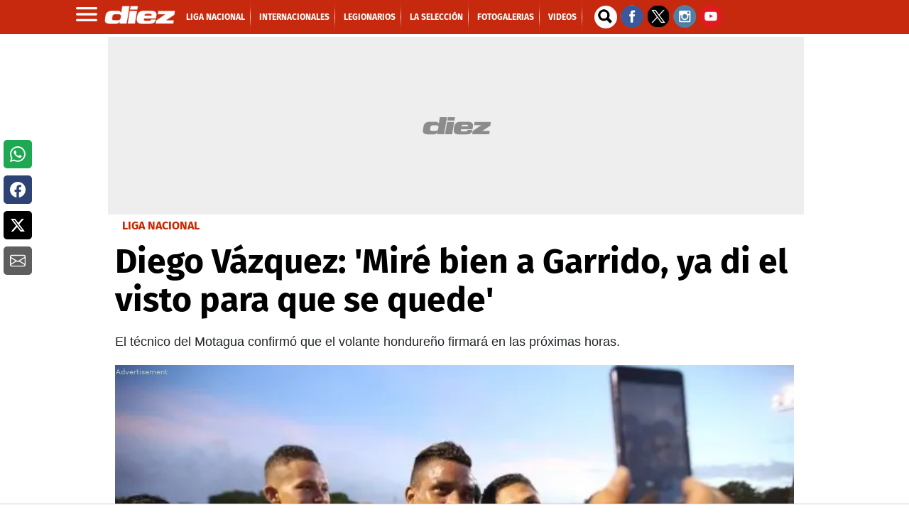

--- FILE ---
content_type: application/x-javascript; charset=utf-8
request_url: https://servicer.mgid.com/1786402/1?nocmp=1&tcfV2=1&tcfV1=1&sessionId=6967182a-01d24&sessionPage=2&sessionNumberWeek=1&sessionNumber=1&scale_metric_1=64.00&scale_metric_2=256.00&scale_metric_3=414.24&w=309&h=311&tl=150&tlp=1&sz=309x311&szp=1&szl=1&cbuster=176836407743678799959&pvid=7a915dee-e69f-4025-a880-22ad79fc286e&implVersion=11&lct=1764171720&mp4=1&ap=1&consentStrLen=0&wlid=833b3fbb-e9f1-4bf4-aa77-1ef845a4dcc2&uniqId=0e0b2&except_ads=24845238,16261795,24239364,14649910,24239371&niet=4g&nisd=false&evt=%5B%7B%22event%22%3A1%2C%22methods%22%3A%5B1%2C2%5D%7D%2C%7B%22event%22%3A2%2C%22methods%22%3A%5B1%2C2%5D%7D%5D&pv=5&jsv=es6&dpr=1&hashCommit=f2eb9f17&muid=q0dySENYi0ek&cxurl=https%3A%2F%2Fwww.diez.hn%2Fliganacionaldehonduras%2Fdiego-vazquez-mire-bien-a-garrido-ya-di-el-visto-para-que-FQDZ976300&ref=&lu=https%3A%2F%2Fwww.diez.hn%2Fliganacionaldehonduras%2Fdiego-vazquez-mire-bien-a-garrido-ya-di-el-visto-para-que-FQDZ976300
body_size: 606
content:
var _mgq=_mgq||[];
_mgq.push(["MarketGidLoadGoods1786402_0e0b2",[
["Brainberries","20209332","1","We’re Getting More Game Of Thrones: Enter House Of The Dragon!","","0","","","","JY4pPfCBT-TQrdL5F9UB30oPytG5WABamGhPYjnUQs6HgLHex2gzfo26zbzAbrxmJ5-V9RiSmN6raXcKPkq-dgHZBJ5B0hNdBmXu_cXKZzU71nbJWR3xUKJFXgFcQZIv",{"i":"https://s-img.mgid.com/g/20209332/492x277/45x0x674x379/aHR0cDovL2ltZ2hvc3RzLmNvbS90LzIwMTktMTEvMTAxOTI0LzEyNWZjYjY3NGI4NjkyM2Y0ZTYwYjM1ZmEzMDVmMWNiLmpwZWc.webp?v=1768364079-Rn1dQBNlCZXCPzKKml5VA2rwc5fddTW22xmmhhxFEJo","l":"https://clck.mgid.com/ghits/20209332/i/58116467/0/pp/1/1?h=JY4pPfCBT-TQrdL5F9UB30oPytG5WABamGhPYjnUQs6HgLHex2gzfo26zbzAbrxmJ5-V9RiSmN6raXcKPkq-dgHZBJ5B0hNdBmXu_cXKZzU71nbJWR3xUKJFXgFcQZIv&rid=8b9ac4d9-f0ff-11f0-a93d-d404e6f98490&tt=Direct&att=3&afrd=296&iv=11&ct=1&gdprApplies=0&st=-300&mp4=1&h2=RGCnD2pppFaSHdacZpvmnpoHBllxjckHXwaK_zdVZw4x5eTfITuFxUljrkUjHkJlK0z8lu-nOhX5Z814DvOD2Q**","adc":[],"sdl":0,"dl":"","type":"w","media-type":"static","clicktrackers":[],"cta":"Learn more","cdt":"","b":0.15739182870967405,"catId":230,"tri":"8b9ae208-f0ff-11f0-a93d-d404e6f98490","crid":"20209332"}],],
{"awc":{},"dt":"desktop","ts":"","tt":"Direct","isBot":1,"h2":"RGCnD2pppFaSHdacZpvmnpoHBllxjckHXwaK_zdVZw4x5eTfITuFxUljrkUjHkJlK0z8lu-nOhX5Z814DvOD2Q**","ats":0,"rid":"8b9ac4d9-f0ff-11f0-a93d-d404e6f98490","pvid":"7a915dee-e69f-4025-a880-22ad79fc286e","iv":11,"brid":32,"muidn":"q0dySENYi0ek","dnt":2,"cv":2,"afrd":296,"consent":true,"adv_src_id":9745}]);
_mgqp();


--- FILE ---
content_type: application/x-javascript; charset=utf-8
request_url: https://servicer.mgid.com/1146399/1?nocmp=1&tcfV2=1&tcfV1=1&sessionId=6967182a-01d24&sessionPage=1&sessionNumberWeek=1&sessionNumber=1&cpicon=1&scale_metric_1=64.00&scale_metric_2=256.00&scale_metric_3=100.00&cbuster=1768364074541245078564&pvid=7a915dee-e69f-4025-a880-22ad79fc286e&implVersion=11&lct=1768264440&mp4=1&ap=1&consentStrLen=0&wlid=a46ba0ee-afcc-48e3-812a-762c87984ccb&uniqId=0b228&childs=1485511&niet=4g&nisd=false&evt=%5B%7B%22event%22%3A1%2C%22methods%22%3A%5B1%2C2%5D%7D%2C%7B%22event%22%3A2%2C%22methods%22%3A%5B1%2C2%5D%7D%5D&pv=5&jsv=es6&dpr=1&hashCommit=a2dd5561&tfre=12607&w=956&h=711&tl=150&tlp=1,2,3,4,5,6&sz=310x316&szp=1,2,3,4,5,6&szl=1,2,3;4,5,6&gptbid=1786402&cxurl=https%3A%2F%2Fwww.diez.hn%2Fliganacionaldehonduras%2Fdiego-vazquez-mire-bien-a-garrido-ya-di-el-visto-para-que-FQDZ976300&ref=&lu=https%3A%2F%2Fwww.diez.hn%2Fliganacionaldehonduras%2Fdiego-vazquez-mire-bien-a-garrido-ya-di-el-visto-para-que-FQDZ976300
body_size: 2234
content:
var _mgq=_mgq||[];
_mgq.push(["MarketGidLoadGoods1146399_0b228",[
["Herbeauty","24845238","1","Is Vaseline The Internet's Secret To Help Fade Facial Wrinkles?","","0","","","","gvFvITNb20o9QKbmyjaytmyMlVg16S7vSoMbdPOy7lxU1HE-LtSAk0Znw8CMNRMoJ5-V9RiSmN6raXcKPkq-dgHZBJ5B0hNdBmXu_cXKZzXDcgcAmF_vMNb7hPnrD_7h",{"i":"https://cl.imghosts.com/imgh/video/upload/ar_16:9,c_fill,w_680/videos/t/2025-07/101924/5b0f4aeebfe8a4a215721575b1332b2b.mp4?v=1768364074-JFMfa1r3Tcrb9t8d5GWoApChQsfm9OWnVLbUV0IyXpk","l":"https://clck.mgid.com/ghits/24845238/i/57479858/0/pp/1/1?h=gvFvITNb20o9QKbmyjaytmyMlVg16S7vSoMbdPOy7lxU1HE-LtSAk0Znw8CMNRMoJ5-V9RiSmN6raXcKPkq-dgHZBJ5B0hNdBmXu_cXKZzXDcgcAmF_vMNb7hPnrD_7h&rid=887e86da-f0ff-11f0-a93d-d404e6f98490&tt=Direct&att=3&afrd=296&iv=11&ct=1&gdprApplies=0&muid=q0dySENYi0ek&st=-300&mp4=1&h2=RGCnD2pppFaSHdacZpvmnpoHBllxjckHXwaK_zdVZw5MQa3lYapzH0cje8YE_J4nNYobvP2qAeILIooV0q9g4g**","adc":[],"sdl":0,"dl":"","type":"w","media-type":"video","clicktrackers":[],"cta":"Learn more","cdt":"","b":0.1729036631962125,"catId":225,"tri":"887ea4a2-f0ff-11f0-a93d-d404e6f98490","crid":"24845238"}],
{"gpt":true,"price":0.1,"currency":"EUR"},
["Brainberries","16261795","1","Read About Actors Who Pursued Completely Different Careers","","0","","","","gvFvITNb20o9QKbmyjaytpMmm-vlUsRupXQZnkp6TUvOhieGaBgKl8HVgR7hputOJ5-V9RiSmN6raXcKPkq-dgHZBJ5B0hNdBmXu_cXKZzVl5z4wL1v2pnGaWP06QlzN",{"i":"https://cl.imghosts.com/imgh/video/upload/ar_16:9,c_fill,w_680/videos/t/2023-05/101924/d3870a84d07606fbb91a2d9265d1aeaa.mp4?v=1768364074-9PnDkFWURn0gxMQ0XbJ3FOpegt9806cslf9Ft7qYqlI","l":"https://clck.mgid.com/ghits/16261795/i/57479858/0/pp/3/1?h=gvFvITNb20o9QKbmyjaytpMmm-vlUsRupXQZnkp6TUvOhieGaBgKl8HVgR7hputOJ5-V9RiSmN6raXcKPkq-dgHZBJ5B0hNdBmXu_cXKZzVl5z4wL1v2pnGaWP06QlzN&rid=887e86da-f0ff-11f0-a93d-d404e6f98490&tt=Direct&att=3&afrd=296&iv=11&ct=1&gdprApplies=0&muid=q0dySENYi0ek&st=-300&mp4=1&h2=RGCnD2pppFaSHdacZpvmnpoHBllxjckHXwaK_zdVZw5MQa3lYapzH0cje8YE_J4nNYobvP2qAeILIooV0q9g4g**","adc":[],"sdl":0,"dl":"","type":"w","media-type":"video","clicktrackers":[],"cta":"Learn more","cdt":"","b":0.1638861330160386,"catId":239,"tri":"887ea4ab-f0ff-11f0-a93d-d404e6f98490","crid":"16261795"}],
["Brainberries","24239364","1","Was It All Necessary? 10 Celebs With Questionable Surgery Effects","","0","","","","gvFvITNb20o9QKbmyjaytnN8qbDWfQ_fTv7ilFQjgPAAdPt70EWXANlpzaKR880-J5-V9RiSmN6raXcKPkq-dgHZBJ5B0hNdBmXu_cXKZzUJ3PZMM_WMcfyYjxOouLCz",{"i":"https://s-img.mgid.com/g/24239364/492x277/-/[base64].webp?v=1768364074-WLdJBh8BEPkwphH1Z2JrZqM-AVdtyiKULCDykxWSw5M","l":"https://clck.mgid.com/ghits/24239364/i/57479858/0/pp/4/1?h=gvFvITNb20o9QKbmyjaytnN8qbDWfQ_fTv7ilFQjgPAAdPt70EWXANlpzaKR880-J5-V9RiSmN6raXcKPkq-dgHZBJ5B0hNdBmXu_cXKZzUJ3PZMM_WMcfyYjxOouLCz&rid=887e86da-f0ff-11f0-a93d-d404e6f98490&tt=Direct&att=3&afrd=296&iv=11&ct=1&gdprApplies=0&muid=q0dySENYi0ek&st=-300&mp4=1&h2=RGCnD2pppFaSHdacZpvmnpoHBllxjckHXwaK_zdVZw5MQa3lYapzH0cje8YE_J4nNYobvP2qAeILIooV0q9g4g**","adc":[],"sdl":0,"dl":"","type":"w","media-type":"static","clicktrackers":[],"cta":"Learn more","cdt":"","b":0.1638861330160386,"catId":239,"tri":"887ea4ae-f0ff-11f0-a93d-d404e6f98490","crid":"24239364"}],
["Brainberries","14649910","1","The Largest On The List: This Insect Is Only Found In China","","0","","","","gvFvITNb20o9QKbmyjaytiWkFwGhZn6uMrQPobjNHOcuXBJKGxUoBn5AZBXy10OlJ5-V9RiSmN6raXcKPkq-dgHZBJ5B0hNdBmXu_cXKZzUmAkCZO7CAwTnXQZN2L_i6",{"i":"https://s-img.mgid.com/g/14649910/492x277/-/[base64].webp?v=1768364074-7QF1VwJfxsitycHFbnl4huGX_XcvF5IlV92bnm073rs","l":"https://clck.mgid.com/ghits/14649910/i/57479858/0/pp/5/1?h=gvFvITNb20o9QKbmyjaytiWkFwGhZn6uMrQPobjNHOcuXBJKGxUoBn5AZBXy10OlJ5-V9RiSmN6raXcKPkq-dgHZBJ5B0hNdBmXu_cXKZzUmAkCZO7CAwTnXQZN2L_i6&rid=887e86da-f0ff-11f0-a93d-d404e6f98490&tt=Direct&att=3&afrd=296&iv=11&ct=1&gdprApplies=0&muid=q0dySENYi0ek&st=-300&mp4=1&h2=RGCnD2pppFaSHdacZpvmnpoHBllxjckHXwaK_zdVZw5MQa3lYapzH0cje8YE_J4nNYobvP2qAeILIooV0q9g4g**","adc":[],"sdl":0,"dl":"","type":"w","media-type":"static","clicktrackers":[],"cta":"Learn more","cdt":"","b":0.1638861330160386,"catId":225,"tri":"887ea4b0-f0ff-11f0-a93d-d404e6f98490","crid":"14649910"}],
["Brainberries","24239371","1","Meghan’s Latest Project Isn’t What You’d Expect","","0","","","","gvFvITNb20o9QKbmyjaytq9HLEHnceLxxS0Y2x5u0e8gW2QwHYulzoSmRkX-B-jFJ5-V9RiSmN6raXcKPkq-dgHZBJ5B0hNdBmXu_cXKZzVDqad64g-imCc8gf28GsC3",{"i":"https://s-img.mgid.com/g/24239371/492x277/-/[base64].webp?v=1768364074-VFnI5QBzMHk8e7VwTnCSvZsoij56Jw4z7s8R_ZmdRVY","l":"https://clck.mgid.com/ghits/24239371/i/57479858/0/pp/6/1?h=gvFvITNb20o9QKbmyjaytq9HLEHnceLxxS0Y2x5u0e8gW2QwHYulzoSmRkX-B-jFJ5-V9RiSmN6raXcKPkq-dgHZBJ5B0hNdBmXu_cXKZzVDqad64g-imCc8gf28GsC3&rid=887e86da-f0ff-11f0-a93d-d404e6f98490&tt=Direct&att=3&afrd=296&iv=11&ct=1&gdprApplies=0&muid=q0dySENYi0ek&st=-300&mp4=1&h2=RGCnD2pppFaSHdacZpvmnpoHBllxjckHXwaK_zdVZw5MQa3lYapzH0cje8YE_J4nNYobvP2qAeILIooV0q9g4g**","adc":[],"sdl":0,"dl":"","type":"w","media-type":"static","clicktrackers":[],"cta":"Learn more","cdt":"","b":0.12750884314575484,"catId":239,"tri":"887ea4b3-f0ff-11f0-a93d-d404e6f98490","crid":"24239371"}],],
{"awc":{},"dt":"desktop","ts":"","tt":"Direct","isBot":1,"h2":"RGCnD2pppFaSHdacZpvmnpoHBllxjckHXwaK_zdVZw5MQa3lYapzH0cje8YE_J4nNYobvP2qAeILIooV0q9g4g**","ats":0,"rid":"887e86da-f0ff-11f0-a93d-d404e6f98490","pvid":"7a915dee-e69f-4025-a880-22ad79fc286e","iv":11,"brid":32,"muidn":"q0dySENYi0ek","dnt":2,"cv":2,"afrd":296,"config":{"adPlayers":[{"desktopChannelId":"65cf55fd0e9164443f04661c","engine":"aniview","mobileChannelId":"65cf55fd0e9164443f04661c","name":"aniview player","nativeBackfillEnabled":false,"publisherId":"5ac2203f073ef46a6856c7b0","skipoffset":"5","sourceType":"main"}],"autoStart":"visibleNotPause","enabled":"1","formats":[{"adsPlace":"over","autoStart":"visibleOnly","closeButtonEnable":1,"device":"desktop","loop":true,"maximp":2,"moveToBody":false,"name":"outstream","sticky":false,"teaserHeight":2,"teaserIndex":0,"teaserSize":2,"test":false},{"adsPlace":"over","autoStart":"visibleOnly","closeButtonEnable":1,"device":"mobile","loop":true,"maximp":2,"moveToBody":false,"name":"outstream","sticky":false,"teaserHeight":1,"teaserIndex":0,"teaserSize":1,"test":false}],"parentCid":1146399,"subid":0,"templateId":0,"uuid":"887e86da-f0ff-11f0-a93d-d404e6f98490","vast":["//servicer.mgid.com/1146399/?vast=1"],"vastIntegration":false,"vpaid":{"adsLimit":3,"maxSinglePlayers":3,"singleTimeout":5,"totalTimeout":5},"wages_types":"video,goods"},"lib":"1.11.255","sd":["","350320"],"consent":true,"adv_src_id":9745}]);
_mgqp();


--- FILE ---
content_type: application/javascript; charset=utf-8
request_url: https://fundingchoicesmessages.google.com/f/AGSKWxWPQriebyll0TADix9D_3oBcEmIOHLgOfQD7pIIozt9ZA7koY2pKipGXLO1IJYHRh4vOkSrhWwwoyzYhsZYhLN3Nf0zUHTJ7of5pJaGUNadnWqo6TSjQHn5b5oLL_-lvSQM1_V0zPVoNC9QW7hsxz5RiEJXjt5cn1rxuwLyODy5GPxD1V56dT68Vnq7/__120x240.=dartad_/globalad./ads-250./adfox.
body_size: -1289
content:
window['f741e8ff-8eb6-44e0-97fe-4b253021c875'] = true;

--- FILE ---
content_type: text/javascript
request_url: https://tags.refinery89.com/performance/1856.js
body_size: 500
content:
// Last Updated At : 2026-01-13 09:30:16
r89.adunits.performance = {
    "Diezhn": {
        "au_vb": [
            1,
            2,
            3
        ],
        "au_cb": [
            1,
            2,
            3,
            4
        ]
    },
    "Diezhn-Mobile-Billboard-Top": {
        "au_vb": [
            1,
            2,
            3
        ],
        "au_cb": [
            1,
            0
        ]
    },
    "Diezhn-Desktop-Rectangle-ATF": {
        "au_vb": [
            1,
            2,
            3,
            4,
            5,
            6,
            7
        ],
        "au_cb": [
            1
        ],
        "viewability": 71
    },
    "Diezhn-Desktop-Billboard-BTF": {
        "au_vb": [
            1,
            2,
            3,
            4,
            5,
            6
        ],
        "au_cb": [
            1,
            2,
            3,
            4,
            5
        ],
        "viewability": 63
    },
    "Diezhn-Desktop-InContent": {
        "au_vb": [
            1,
            2,
            3,
            4,
            5,
            6,
            7
        ],
        "au_cb": [
            1,
            2
        ],
        "viewability": 78
    },
    "Diezhn-Desktop-Billboard-ATF": {
        "au_vb": [
            1,
            2,
            3,
            4,
            5
        ],
        "au_cb": [
            1,
            2,
            3
        ],
        "viewability": 50
    },
    "Diezhn-Mobile-pushup": {
        "au_vb": [
            1,
            2,
            3,
            4
        ],
        "au_cb": [
            1,
            2,
            3,
            4,
            5,
            6,
            7,
            8,
            9
        ]
    },
    "Diezhn-Mobile-Rectangle-Mid-300x600-home": {
        "au_vb": [
            1,
            0
        ],
        "au_cb": [
            1,
            0
        ]
    },
    "Diezhn-Video-Outstream": {
        "au_vb": [
            1,
            2,
            3,
            4,
            5
        ],
        "au_cb": [
            1,
            2,
            3
        ],
        "viewability": 53
    },
    "Diezhn-Interstitial": {
        "au_vb": [
            1,
            2,
            3,
            4,
            5,
            6,
            7
        ],
        "au_cb": [
            1,
            2,
            3,
            4,
            5,
            6,
            7,
            8,
            9
        ],
        "viewability": 79
    },
    "Diezhn-AMP-Rectangle-Mid-300x600": {
        "au_vb": [
            1,
            2,
            3,
            4,
            5,
            6,
            7,
            8
        ],
        "au_cb": [
            1,
            2,
            3,
            4,
            5,
            6,
            7,
            8
        ],
        "viewability": 83
    },
    "Diezhn-AMP-pushup": {
        "au_vb": [
            1,
            2,
            3,
            4,
            5,
            6,
            7,
            8,
            9
        ],
        "au_cb": [
            1,
            2,
            3
        ],
        "viewability": 95
    },
    "Diezhn-Mobile-Rectangle-Mid-fotogalerias-2-native-buddy": {
        "au_vb": [
            1,
            0
        ],
        "au_cb": [
            1,
            0
        ]
    },
    "Diezhn-AMP-Billboard-Top": {
        "au_vb": [
            1,
            2,
            3,
            4,
            5,
            6,
            7
        ],
        "au_cb": [
            1,
            2,
            3
        ],
        "viewability": 77
    },
    "Diezhn-Desktop-HPA-ATF-home": {
        "au_vb": [
            1,
            0
        ],
        "au_cb": [
            1,
            0
        ]
    },
    "Diezhn-Desktop-HPA-ATF-left": {
        "au_vb": [
            1,
            2,
            3,
            4,
            5,
            6
        ],
        "au_cb": [
            1
        ],
        "viewability": 60
    },
    "Diezhn-Desktop-HPA-ATF-right": {
        "au_vb": [
            1,
            2,
            3,
            4,
            5,
            6
        ],
        "au_cb": [
            1,
            2,
            3,
            4,
            5,
            6,
            7,
            8,
            9
        ],
        "viewability": 63
    },
    "Diezhn-Desktop-InContent-home": {
        "au_vb": [
            1,
            0
        ],
        "au_cb": [
            1,
            0
        ]
    },
    "Diezhn-Mobile-Rectangle-Mid-300x600-nothome": {
        "au_vb": [
            1,
            0
        ],
        "au_cb": [
            1,
            0
        ]
    },
    "Diezhn-Mobile-Rectangle-Infinite-nothome": {
        "au_vb": [
            1,
            2,
            3,
            4,
            5
        ],
        "au_cb": [
            1,
            2,
            3,
            4,
            5,
            6,
            7,
            8,
            9
        ],
        "viewability": 50
    },
    "Diezhn-Desktop-HPA-ATF": {
        "au_vb": [
            1,
            0
        ],
        "au_cb": [
            1,
            0
        ]
    },
    "Diezhn-Desktop-Billboard-ATF-home": {
        "au_vb": [
            1,
            0
        ],
        "au_cb": [
            1,
            0
        ]
    },
    "Diezhn-Mobile-Rectangle-Low-fotogalerias": {
        "au_vb": [
            1,
            0
        ],
        "au_cb": [
            1,
            0
        ]
    },
    "Diezhn-Desktop-InContent-new": {
        "au_vb": [
            1,
            0
        ],
        "au_cb": [
            1,
            0
        ]
    },
    "Diezhn-Web-Rewarded": {
        "au_vb": [
            1,
            0
        ],
        "au_cb": [
            1,
            0
        ]
    },
    "Diezhn-Mobile-Rectangle-Mid": {
        "au_vb": [
            1,
            2,
            3,
            4,
            5,
            6
        ],
        "au_cb": [
            1,
            2,
            3,
            4,
            5
        ],
        "viewability": 65
    },
    "Diezhn-Desktop-Rectangle-BTF": {
        "au_vb": [
            1,
            2,
            3,
            4,
            5,
            6
        ],
        "au_cb": [
            1
        ],
        "viewability": 66
    },
    "Diezhn-Mobile-Rectangle-Infinite": {
        "au_vb": [
            1,
            2,
            3,
            4,
            5,
            6
        ],
        "au_cb": [
            1,
            2,
            3,
            4
        ],
        "viewability": 67
    },
    "Diezhn-Mobile-Rectangle-Mid-300x600": {
        "au_vb": [
            1,
            2,
            3,
            4,
            5
        ],
        "au_cb": [
            1,
            2,
            3,
            4,
            5,
            6,
            7,
            8,
            9
        ],
        "viewability": 56
    },
    "Diezhn-Desktop-Pushup": {
        "au_vb": [
            1,
            2,
            3,
            4,
            5,
            6,
            7,
            8,
            9
        ],
        "au_cb": [
            1
        ],
        "viewability": 94
    },
    "Diezhn-Mobile-Billboard-Top-home": {
        "au_vb": [
            1,
            2,
            3,
            4
        ],
        "au_cb": [
            1,
            2,
            3
        ]
    },
    "Diezhn-AMP-Rectangle-Infinite": {
        "au_vb": [
            1,
            2,
            3,
            4,
            5,
            6
        ],
        "au_cb": [
            1,
            2,
            3,
            4,
            5
        ],
        "viewability": 64
    },
    "Diezhn-Mobile-Billboard-Top-nothome": {
        "au_vb": [
            1,
            0
        ],
        "au_cb": [
            1,
            0
        ]
    },
    "Diezhn-Desktop-HPA-ATF-300X600-home": {
        "au_vb": [
            1,
            2,
            3,
            4,
            5
        ],
        "au_cb": [
            1,
            2,
            3
        ],
        "viewability": 58
    },
    "Diezhn-Mobile-Rectangle-Mid-fotogalerias-2": {
        "au_vb": [
            1,
            0
        ],
        "au_cb": [
            1,
            0
        ]
    },
    "Diezhn-Desktop-HPA-ATF-300X600": {
        "au_vb": [
            1,
            0
        ],
        "au_cb": [
            1,
            0
        ]
    },
    "Diezhn-Desktop-HPA-ATF-300X600-nothome": {
        "au_vb": [
            1,
            0
        ],
        "au_cb": [
            1,
            0
        ]
    },
    "Diezhn-Desktop-HPA-ATF-nothome": {
        "au_vb": [
            1,
            0
        ],
        "au_cb": [
            1,
            0
        ]
    },
    "Diezhn-Desktop-Billboard-ATF-nothome": {
        "au_vb": [
            1,
            0
        ],
        "au_cb": [
            1,
            0
        ]
    }
};

--- FILE ---
content_type: text/vtt
request_url: https://cdn.jwplayer.com/strips/zf90oWGc-120.vtt
body_size: 90
content:
WEBVTT

00:00.000 --> 00:02.000
zf90oWGc-120.jpg#xywh=0,0,120,66

00:02.000 --> 00:04.000
zf90oWGc-120.jpg#xywh=120,0,120,66

00:04.000 --> 00:06.000
zf90oWGc-120.jpg#xywh=240,0,120,66

00:06.000 --> 00:08.000
zf90oWGc-120.jpg#xywh=360,0,120,66

00:08.000 --> 00:10.000
zf90oWGc-120.jpg#xywh=0,66,120,66

00:10.000 --> 00:12.000
zf90oWGc-120.jpg#xywh=120,66,120,66

00:12.000 --> 00:14.000
zf90oWGc-120.jpg#xywh=240,66,120,66

00:14.000 --> 00:16.000
zf90oWGc-120.jpg#xywh=360,66,120,66

00:16.000 --> 00:18.000
zf90oWGc-120.jpg#xywh=0,132,120,66

00:18.000 --> 00:20.000
zf90oWGc-120.jpg#xywh=120,132,120,66

00:20.000 --> 00:22.000
zf90oWGc-120.jpg#xywh=240,132,120,66

00:22.000 --> 00:24.000
zf90oWGc-120.jpg#xywh=360,132,120,66

00:24.000 --> 00:26.000
zf90oWGc-120.jpg#xywh=0,198,120,66

00:26.000 --> 00:28.000
zf90oWGc-120.jpg#xywh=120,198,120,66

00:28.000 --> 00:30.000
zf90oWGc-120.jpg#xywh=240,198,120,66

00:30.000 --> 00:32.000
zf90oWGc-120.jpg#xywh=360,198,120,66

00:32.000 --> 00:34.000
zf90oWGc-120.jpg#xywh=0,264,120,66

00:34.000 --> 00:36.000
zf90oWGc-120.jpg#xywh=120,264,120,66

00:36.000 --> 00:38.000
zf90oWGc-120.jpg#xywh=240,264,120,66

00:38.000 --> 00:40.000
zf90oWGc-120.jpg#xywh=360,264,120,66

00:40.000 --> 00:42.000
zf90oWGc-120.jpg#xywh=0,330,120,66

00:42.000 --> 00:44.000
zf90oWGc-120.jpg#xywh=120,330,120,66

00:44.000 --> 00:46.000
zf90oWGc-120.jpg#xywh=240,330,120,66

00:46.000 --> 00:48.000
zf90oWGc-120.jpg#xywh=360,330,120,66

00:48.000 --> 00:50.000
zf90oWGc-120.jpg#xywh=0,396,120,66

00:50.000 --> 00:52.000
zf90oWGc-120.jpg#xywh=120,396,120,66

00:52.000 --> 00:54.000
zf90oWGc-120.jpg#xywh=240,396,120,66

00:54.000 --> 00:56.000
zf90oWGc-120.jpg#xywh=360,396,120,66

00:56.000 --> 00:58.000
zf90oWGc-120.jpg#xywh=0,462,120,66

00:58.000 --> 01:00.000
zf90oWGc-120.jpg#xywh=120,462,120,66

01:00.000 --> 01:02.000
zf90oWGc-120.jpg#xywh=240,462,120,66

01:02.000 --> 01:04.000
zf90oWGc-120.jpg#xywh=360,462,120,66

01:04.000 --> 01:06.000
zf90oWGc-120.jpg#xywh=0,528,120,66

01:06.000 --> 01:08.000
zf90oWGc-120.jpg#xywh=120,528,120,66

01:08.000 --> 01:10.000
zf90oWGc-120.jpg#xywh=240,528,120,66

01:10.000 --> 01:12.000
zf90oWGc-120.jpg#xywh=360,528,120,66

01:12.000 --> 01:14.000
zf90oWGc-120.jpg#xywh=0,594,120,66

01:14.000 --> 01:16.000
zf90oWGc-120.jpg#xywh=120,594,120,66

01:16.000 --> 01:18.000
zf90oWGc-120.jpg#xywh=240,594,120,66

01:18.000 --> 01:20.000
zf90oWGc-120.jpg#xywh=360,594,120,66

01:20.000 --> 01:22.000
zf90oWGc-120.jpg#xywh=0,660,120,66

01:22.000 --> 01:24.000
zf90oWGc-120.jpg#xywh=120,660,120,66

01:24.000 --> 01:26.000
zf90oWGc-120.jpg#xywh=240,660,120,66

01:26.000 --> 01:28.000
zf90oWGc-120.jpg#xywh=360,660,120,66

01:28.000 --> 01:30.000
zf90oWGc-120.jpg#xywh=0,726,120,66

01:30.000 --> 01:32.000
zf90oWGc-120.jpg#xywh=120,726,120,66

01:32.000 --> 01:34.000
zf90oWGc-120.jpg#xywh=240,726,120,66

01:34.000 --> 01:36.329
zf90oWGc-120.jpg#xywh=360,726,120,66

